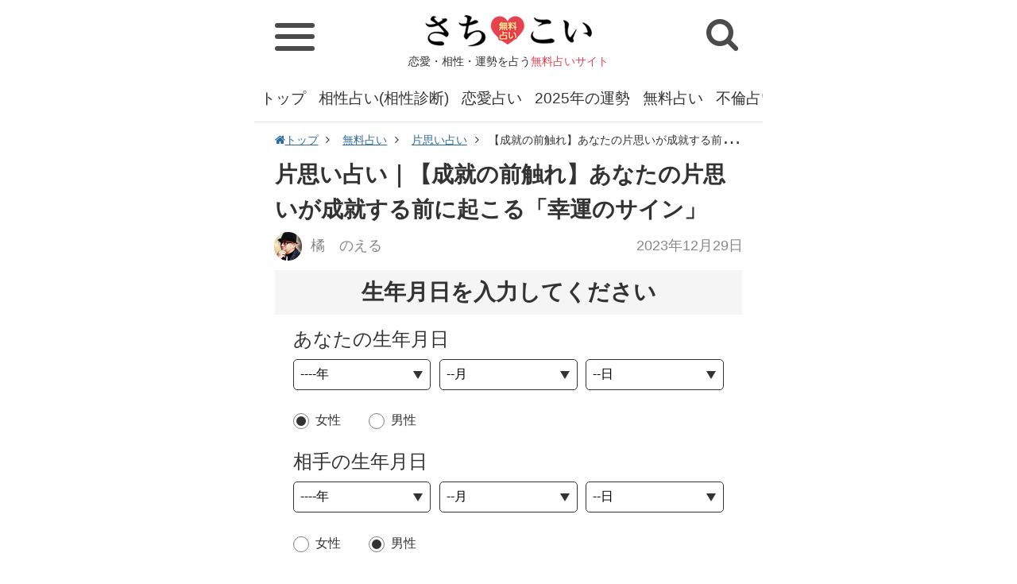

--- FILE ---
content_type: text/html; charset=UTF-8
request_url: https://www.goodfortune.jp/article/32506
body_size: 14537
content:
<!DOCTYPE html>
<html lang="ja">
<head>
<meta charset="UTF-8">
<meta http-equiv="X-UA-Compatible" content="IE=edge,chrome=1" />
<meta name="viewport" content="width=device-width" />
<link rel="shortcut icon" href="//www.goodfortune.jp/files/img/32_32.png" type="image/x-icon" />
<link rel="icon" type="image/png" href="//www.goodfortune.jp/files/img/16_16.png" sizes="16x16">
<link rel="icon" type="image/png" href="//www.goodfortune.jp/files/img/32_32.png" sizes="32x32">
<link rel="icon" type="image/png" href="//www.goodfortune.jp/files/img/64_64.png" sizes="96x96">
<link rel="stylesheet" type="text/css" href="//www.goodfortune.jp/files/css/common.css?202101191540" />
<link rel="stylesheet" type="text/css" href="//www.goodfortune.jp/files/css/style.css?202101191650" />
<link rel="stylesheet" type="text/css" href="//www.goodfortune.jp/files/css/old.css?202101191540" />
<link rel="stylesheet" type="text/css" href="//www.goodfortune.jp/files/css/font-awesome.css?ver4.5" />
<!-- canonical -->
<link rel="canonical" href="https://www.goodfortune.jp/article/32506">
<!-- amp -->
<link rel="amphtml" href="https://www.goodfortune.jp/amp/article/32506" />
<meta name="robots" content="index,follow" />
<title>片思い占い|【成就の前触れ】あなたの片思いが成就する前に起こる「幸運のサイン」｜さちこい</title>
<meta name="Description" content="片思いもそろそろ終わりにしたい！それなら、片思いが成就する前に起きる「幸福のサイン」について知っておいた方がいいでしょう。さちこいの片思い占いがあなたの恋がうまくいく前触れ、ちょっとした変化をズバリ鑑..." />
<meta name="Keywords" content="片思い占い,橘　のえる,片思い,幸運,引き寄せ" />
<!--social -->
<meta property="fb:app_id" content="165963080986864" />
<meta property="og:locale" content="ja_JP" />
<meta property="og:title" content="片思い占い|【成就の前触れ】あなたの片思いが成就する前に起こる「幸運のサイン」｜さちこい" />
<meta property="og:url" content="https://www.goodfortune.jp/article/32506" />
<meta property="og:image" content="https://www.goodfortune.jp/image/article/large/6/7/2/0/67209dbb20aebebaa584aff67fd8ffa8_1.jpg" />
<meta property="og:site_name" content="片思い占い|【成就の前触れ】あなたの片思いが成就する前に起こる「幸運のサイン」｜さちこい" />
<meta property="og:type" content="article" />
<meta property="og:description" content="片思いもそろそろ終わりにしたい！それなら、片思いが成就する前に起きる「幸福のサイン」について知っておいた方がいいでしょう。さちこいの片思い占いがあなたの恋がうまくいく前触れ、ちょっとした変化をズバリ鑑..." />
<meta property="article:author" content="https://www.facebook.com/profile.php?id=100026722663965" />
<meta property="article:publisher" content="https://www.facebook.com/profile.php?id=100026722663965" />
<!-- twitter:card-->
<meta name="twitter:card" content="summary_large_image" />
<meta name="twitter:site" content="@hae3ttIjO855inQ" />
<meta name="twitter:title" content="片思い占い|【成就の前触れ】あなたの片思いが成就する前に起こる「幸運のサイン」｜さちこい" />
<meta name="twitter:description" content="片思いもそろそろ終わりにしたい！それなら、片思いが成就する前に起きる「幸福のサイン」について知っておいた方がいいでしょう。さちこいの片思い占いがあなたの恋がうまくいく前触れ、ちょっとした変化をズバリ鑑..." />
<meta name="twitter:url" content="https://www.goodfortune.jp/article/32506" />
<meta name="twitter:image" content="https://www.goodfortune.jp/image/article/large/6/7/2/0/67209dbb20aebebaa584aff67fd8ffa8_1.jpg" />
<!--//social-->
<script type="application/ld+json">
  {
      "@context": "https://schema.org",
      "@type": "NewsArticle",
      "headline": "片思い占い|【成就の前触れ】あなたの片思いが成就する前に起こる「幸運のサイン」｜さちこい",
      "mainEntityOfPage": "https://www.goodfortune.jp",
      "url": "https://www.goodfortune.jp/article/32506",
      "thumbnailUrl":"//www.goodfortune.jp/image/article/middle/6/7/2/0/67209dbb20aebebaa584aff67fd8ffa8_1.jpg",
      "image":[
          {
              "@type": "ImageObject",
              "url": "//www.goodfortune.jp/image/article/large/6/7/2/0/67209dbb20aebebaa584aff67fd8ffa8_1.jpg"
          }
      ],
      "description":"片思いもそろそろ終わりにしたい！それなら、片思いが成就する前に起きる「幸福のサイン」について知っておいた方がいいでしょう。さちこいの片思い占いがあなたの恋がうまくいく前触れ、ちょっとした変化をズバリ鑑...",
      "author": {"@type": "Organization","name": "さちこい"},
      "publisher":{
          "@type":"Organization",
          "name":"さちこい",
          "url":"https://www.goodfortune.jp",
          "logo":{
              "@type":"ImageObject",
              "url": "https://static-n.goodfortune.jp/files/img/logo.png",
              "width": 600,
              "height": 60
          }
      },
      "keywords":["片思い占い","橘","のえる","片思い","幸運","引き寄せ"],
      "inLanguage":"ja_JP",
      "datePublished": "2023-12-29T00:00:05+09:00",
      "dateModified": "2023-12-29T00:00:05+09:00"
  }
  </script>
<!-- Global site tag (gtag.js) - Google Analytics -->
<script async src="https://www.googletagmanager.com/gtag/js?id=UA-79769848-5"></script>
<script>
window.dataLayer = window.dataLayer || [];
function gtag(){dataLayer.push(arguments);}
gtag('js', new Date());
	gtag('set', 'dimension2', '橘　のえる');
	gtag('set', 'dimension1', 'uranai_kataomoi');
	gtag('set', 'dimension4', '32506');
    gtag('set', 'dimension7', '6');
	gtag('set', 'dimension8', '1');
gtag('config', 'UA-79769848-5');
</script>
<script type="text/javascript">var _sf_startpt=(new Date()).getTime()</script>
<link rel="preconnect dns-prefetch" href="//www.google-analytics.com">
<link rel="preconnect dns-prefetch" href="//www.google.com">
<link rel="preconnect dns-prefetch" href="//www.google.co.jp">
<link rel="preconnect dns-prefetch" href="//www.googleadservices.com">
<link rel="preconnect dns-prefetch" href="//googleads.g.doubleclick.net">
<link rel="preconnect dns-prefetch" href="//www.googletagmanager.com">
<link rel="preconnect dns-prefetch" href="//fonts.googleapis.com">
<link rel="preconnect dns-prefetch" href="//www.googletagmanager.com">
<link rel="preconnect dns-prefetch" href="//j.microad.net">
<link rel="preconnect dns-prefetch" href="//securepubads.g.doubleclick.net">
<script async src="https://pagead2.googlesyndication.com/pagead/js/adsbygoogle.js?client=ca-pub-6959762897513990"
     crossorigin="anonymous"></script>
<script type="text/javascript">
var microadCompass = microadCompass || {};
microadCompass.queue = microadCompass.queue || [];
</script>
<script type="text/javascript" charset="UTF-8" src="//j.microad.net/js/compass.js" onload="new microadCompass.AdInitializer().initialize();" async></script>
<script async="async" src="https://flux-cdn.com/client/i-mobile/sachikoi.min.js"></script>					
<script type="text/javascript">
  window.pbjs = window.pbjs || {que: []};
</script>
<script async='async' src='https://securepubads.g.doubleclick.net/tag/js/gpt.js'></script>
<script type="text/javascript">
  window.googletag = window.googletag || {cmd: []};
</script>
<script type="text/javascript">
  window.fluxtag = {
    readyBids: {
      prebid: false,
      amazon: false,
      google: false
    },
    failSafeTimeout: 3e3,
    isFn: function isFn(object) {
      var _t = 'Function';
      var toString = Object.prototype.toString;
      return toString.call(object) === '[object ' + _t + ']';
    },
    launchAdServer: function() {
      if (!fluxtag.readyBids.prebid || !fluxtag.readyBids.amazon) {
        return;
      }
      fluxtag.requestAdServer();
    },
    requestAdServer: function() {
      if (!fluxtag.readyBids.google) {
        fluxtag.readyBids.google = true;
        googletag.cmd.push(function () {
          if (!!(pbjs.setTargetingForGPTAsync) && fluxtag.isFn(pbjs.setTargetingForGPTAsync)) {
            pbjs.que.push(function () {
              pbjs.setTargetingForGPTAsync();
            });
          }
          googletag.pubads().refresh();
        });
      }
    }
  };
</script>
<script type="text/javascript">
  setTimeout(function() {
    fluxtag.requestAdServer();
  }, fluxtag.failSafeTimeout);
</script>
<script type="text/javascript">
  var imobile_aps_slots = [];
  googletag.cmd.push(function() {
    var SP_300x250 = googletag.sizeMapping()
    .addSize([770, 0], [])
    .addSize([0, 0], [300, 250])
    .build();
    var SP_320x100 = googletag.sizeMapping()
    .addSize([770, 0], [])
    .addSize([0, 0], [320, 100])
    .build();
    var SP_banner = googletag.sizeMapping()
    .addSize([770, 0], [])
    .addSize([0, 0], [[320, 100], [320, 50], [320, 70]])
    .build();
    var PC_rect = googletag.sizeMapping()
    .addSize([770, 0], [[300, 250], [336, 280]])
    .addSize([0, 0], [])
    .build();
    var SP_rect = googletag.sizeMapping()
    .addSize([770, 0], [])
    .addSize([0, 0], [[300, 250], [336, 280]])
    .build();  
    imobile_aps_slots.push(googletag.defineSlot('/9176203,21829761508/1683130', [300, 250], 'div-gpt-ad-1579056484938-0').defineSizeMapping(SP_300x250).addService(googletag.pubads()));
    imobile_aps_slots.push(googletag.defineSlot('/9176203,21829761508/1683131', [[320, 100], [320, 70], [320, 50]], 'div-gpt-ad-1579056516800-0').defineSizeMapping(SP_banner).addService(googletag.pubads()));
    imobile_aps_slots.push(googletag.defineSlot('/9176203,21829761508/1683173', [300, 250], 'div-gpt-ad-1579056676422-0').defineSizeMapping(SP_300x250).addService(googletag.pubads()));
    imobile_aps_slots.push(googletag.defineSlot('/9176203,21829761508/1683177', [[300, 250], [336, 280]], 'div-gpt-ad-1579056704578-0').defineSizeMapping(PC_rect).addService(googletag.pubads()));
    imobile_aps_slots.push(googletag.defineSlot('/9176203,21829761508/1691496', [[336, 280], [300, 250]], 'div-gpt-ad-1582868822248-0').defineSizeMapping(SP_rect).addService(googletag.pubads()));    
    imobile_aps_slots.push(googletag.defineSlot('/9176203,21829761508/1693778', [[300, 250], [336, 280]], 'div-gpt-ad-1584078298469-0').defineSizeMapping(SP_rect).addService(googletag.pubads()));
    imobile_aps_slots.push(googletag.defineSlot('/9176203,21829761508/1683128', [300, 250], 'div-gpt-ad-1579056403533-0').defineSizeMapping(SP_300x250).addService(googletag.pubads()));
    imobile_aps_slots.push(googletag.defineSlot('/9176203,21829761508/1683129', [320, 100], 'div-gpt-ad-1579056439363-0').defineSizeMapping(SP_320x100).addService(googletag.pubads()));
    imobile_aps_slots.push(googletag.defineSlot('/9176203,21829761508/1683166', [300, 250], 'div-gpt-ad-1579056552950-0').defineSizeMapping(SP_300x250).addService(googletag.pubads()));
    imobile_aps_slots.push(googletag.defineSlot('/9176203,21829761508/1683178', [[300, 250], [336, 280]], 'div-gpt-ad-1579056737859-0').defineSizeMapping(PC_rect).addService(googletag.pubads()));
    imobile_aps_slots.push(googletag.defineSlot('/9176203,21829761508/1683179', [[336, 280], [300, 250]], 'div-gpt-ad-1579056777238-0').defineSizeMapping(PC_rect).addService(googletag.pubads()));
    googletag.pubads().enableSingleRequest();
    googletag.pubads().collapseEmptyDivs();
    googletag.pubads().disableInitialLoad();
    googletag.enableServices();
    if (!!(window.pbFlux) && !!(window.pbFlux.prebidBidder) && fluxtag.isFn(window.pbFlux.prebidBidder)) {
      pbjs.que.push(function () {
        window.pbFlux.prebidBidder();
      });
    } else {
      fluxtag.readyBids.prebid = true;
      fluxtag.launchAdServer();
    }
  });
</script>
<script type='text/javascript'>
  ! function (a9, a, p, s, t, A, g) {
    if (a[a9]) return;
    function q(c, r) {
      a[a9]._Q.push([c, r])
    }
    a[a9] = {
      init: function () {
        q("i", arguments)
      },
      fetchBids: function () {
        q("f", arguments)
      },
      setDisplayBids: function () {},
      targetingKeys: function () {
        return []
      },
      _Q: []
    };
    A = p.createElement(s);
    A.async = !0;
    A.src = t;
    g = p.getElementsByTagName(s)[0];
    g.parentNode.insertBefore(A, g)
  }("apstag", window, document, "script", "//c.amazon-adsystem.com/aax2/apstag.js");
  apstag.init({
    pubID: 'c06cc614-f284-4373-8e7b-e334e4dcb9d3',
    adServer: 'googletag',
    bidTimeout: 1e3,
    schain: {
      complete: 1,
      ver: '1.0',
      nodes: [{
        asi: 'i-mobile.co.jp',
        sid: '71612',
        hp: 1,
      }]
    }
  });
  googletag.cmd.push(function () {
    apstag.fetchBids({
      slots:  [{
        slotID: "div-gpt-ad-1579056484938-0",
        slotName: "/9176203/1683130",
        sizes: [[300, 250]]
      }, {
        slotID: "div-gpt-ad-1579056516800-0",
        slotName: "/9176203/1683131",
        sizes: [[320, 100], [320, 70], [320, 50]]
      }, {
        slotID: "div-gpt-ad-1579056676422-0",
        slotName: "/9176203/1683173",
        sizes: [[300, 250]]
      }, {
        slotID: "div-gpt-ad-1579056704578-0",
        slotName: "/9176203/1683177",
        sizes: [[300, 250], [336, 280]]
      }, {
        slotID: "div-gpt-ad-1582868822248-0",
        slotName: "/9176203/1691496",
        sizes: [[300, 250], [336, 280]]
      }, {
        slotID: "div-gpt-ad-1584078298469-0",
        slotName: "/9176203/1693778",
        sizes: [[300, 250], [336, 280]]
      } ,{
        slotID: "div-gpt-ad-1579056439363-0",
        slotName: "/9176203/1683129",
        sizes: [[320, 100]]
      }, {
        slotID: "div-gpt-ad-1579056552950-0",
        slotName: "/9176203/1683166",
        sizes: [[300, 250]]
      }, {
        slotID: "div-gpt-ad-1579056403533-0",
        slotName: "/9176203/1683128",
        sizes: [[300, 250]]
      }, {
        slotID: "div-gpt-ad-1579056737859-0",
        slotName: "/9176203/1683178",
        sizes: [[300, 250], [336, 280]]
      }, {
        slotID: "div-gpt-ad-1579056777238-0",
        slotName: "/9176203/1683179",
        sizes: [[300, 250], [336, 280]]
      }]
    }, function (bids) {
      googletag.cmd.push(function () {
        apstag.setDisplayBids();
        fluxtag.readyBids.amazon = true;
        fluxtag.launchAdServer();
      });
    });
  });
</script>
<PageMap>
	<DataObject type="thumbnail">
		<Attribute name="src" value="//static-n.goodfortune.jp/files/img/category/icon/yume_uranai.jpg"/>
		<Attribute name="width" value="160"/>
		<Attribute name="height" value="160"/>
	</DataObject>
</PageMap>
<meta name="thumbnail" content="//static-n.goodfortune.jp/files/img/category/icon/yume_uranai.jpg" />
</head>
<body>
<div class="container">
  <!-- HEADER -->
  <header>
    <div class="header_logo">
      <a href="/"><img src="//www.goodfortune.jp/files/img/logo.png" alt="さちこい 無料占い" width="210" height="40"></a>
			      <div class="header_title">恋愛・相性・運勢を占う<span class="f_color_pink">無料占いサイト</span></div>
			    </div>
    <div class="header_left">
			<div class="hamburger" id="js_nav_icon">
				<span></span>
				<span></span>
				<span></span>
			</div>
    </div>
    <div class="header_right">
      <div class="header_btn_sp header_btn_sp_search" id="js-search_open"><i class="fa fa-search" aria-hidden="true"></i></div>
    </div>
  </header>
  <!-- //HEADER -->
  <!-- 検索 -->
  <div class="header_search" id="js-search_panel">
    <div class="search_genre_box">
      <div class="genre_search">
        <a href="/search_genre">
          ジャンル<br>から探す
        </a>
      </div>
      <form method="GET" action="/search/" id="search" name="search">
        <dl class="search_item">
          <dt>
            <input type="text" name="kw" value="" class="search_text" placeholder="キーワードを検索"/>
          </dt>
          <dd>
            <input type="submit" id="searchsubmit" value="検索" class="search_button">
          </dd>
        </dl>
      </form>
    </div>
  </div>
  <!-- //検索 -->
  <!-- SP_NAV -->
  <div class="sp_nav_wrap">
  	<div class="sp_nav">
  		<ul class="sp_nav_list sp_nav_list_1">
        <li class="sp_nav_item sp_nav_item_head bg_pink">無料で占う</li>
        <li class="sp_nav_item sp_nav_item_sub">
          <a href="/fortune/today">今日の運勢</a>
        </li>
        <li class="sp_nav_item sp_nav_item_sub">
          <a href="/fortune/tomorrow">明日の運勢</a>
        </li>
        <li class="sp_nav_item sp_nav_item_sub">
          <a href="/fortune/today/tarot">今日の運勢<span class="f20">～タロット占い～</span></a>
        </li>
        <li class="sp_nav_item sp_nav_item_sub">
          <a href="/fortune/tomorrow/tarot">明日の運勢<span class="f20">～タロット占い～</span></a>
        </li>
        <li class="sp_nav_item sp_nav_item_sub">
          <a href="/fortune/today/omikuji">今日の運勢<span class="f20">～おみくじ占い～</span></a>
        </li>
        <li class="sp_nav_item sp_nav_item_sub">
          <a href="/fortune/tomorrow/omikuji">明日の運勢<span class="f20">～おみくじ占い～</span></a>
        </li>
        <li class="sp_nav_item sp_nav_item_sub">
          <a href="/fortune/birthday_cat">今日の運勢<span class="f20">～ねこ占い～</span></a>
        </li>
        <li class="sp_nav_item sp_nav_item_sub">
          <a href="/fortune/birthday_cat/tomorrow">明日の運勢<span class="f20">～ねこ占い～</span></a>
        </li>
        <li class="sp_nav_item sp_nav_item_sub">
          <a href="/fortune/today/shichusuimei">今日の運勢<span class="f20">～四柱推命～</span></a>
        </li>
        <li class="sp_nav_item sp_nav_item_sub">
          <a href="/fortune/tomorrow/shichusuimei">明日の運勢<span class="f20">～四柱推命～</span></a>
        </li>
        <li class="sp_nav_item sp_nav_item_sub">
          <a href="/fortune/today/blood">今日の運勢<span class="f20">～星座×血液型～</span></a>
        </li>
        <li class="sp_nav_item sp_nav_item_sub">
          <a href="/fortune/tomorrow/blood">明日の運勢<span class="f20">～星座×血液型～</span></a>
        </li>
        <li class="sp_nav_item sp_nav_item_sub">
          <a href="/fortune/week">今週の運勢</a>
        </li>
				<li class="sp_nav_item sp_nav_item_sub">
					<a href="/2025year">2025年の運勢</a>
				</li>
				<li class="sp_nav_item sp_nav_item_sub">
					<a href="/2025year_omikuji">さちこいみくじ2025</a>
				</li>
        <li class="sp_nav_item sp_nav_item_sub">
          <a href="/uranai/psychology">心理テスト</a>
        </li>
        <li class="sp_nav_item sp_nav_item_sub">
          <a href="/uranai">無料占い</a>
        </li>
        <li class="sp_nav_item sp_nav_item_sub">
          <a href="/uranai/uranai_renai">恋愛占い</a>
        </li>
        <li class="sp_nav_item sp_nav_item_sub">
          <a href="/uranai/uranai_aishou">相性占い(相性診断)</a>
        </li>
        <li class="sp_nav_item sp_nav_item_sub">
          <a href="/uranai/uranai_kataomoi">片思い占い</a>
        </li>
        <li class="sp_nav_item sp_nav_item_sub">
          <a href="/uranai/uranai_deai">出会い占い</a>
        </li>
        <li class="sp_nav_item sp_nav_item_sub">
          <a href="/uranai/uranai_kekkon">結婚占い(婚活占い)</a>
        </li>
        <li class="sp_nav_item sp_nav_item_sub">
          <a href="/uranai/uranai_jinsei">人生占い</a>
        </li>
        <li class="sp_nav_item sp_nav_item_sub">
          <a href="/uranai/uranai_nenun">今年の運勢</a>
        </li>
        <li class="sp_nav_item sp_nav_item_sub">
          <a href="/uranai/uranai_furin">不倫占い</a>
        </li>
        <li class="sp_nav_item sp_nav_item_sub">
          <a href="/uranai/uranai_fukuen">復縁占い</a>
        </li>
        <li class="sp_nav_item sp_nav_item_sub">
          <a href="/uranai/uranai_otona">大人の占い</a>
        </li>
        <li class="sp_nav_item sp_nav_item_sub">
          <a href="/uranai/uranai_tarot">タロット占い</a>
        </li>
				<li class="sp_nav_item sp_nav_item_sub">
					<a href="/tarot">ホロホロタロット</a>
				</li>
        <li class="sp_nav_item sp_nav_item_sub">
          <a href="/uranai/uranai_seimei">姓名判断</a>
        </li>
        <li class="sp_nav_item sp_nav_item_sub">
          <a href="/uranai_dream">夢占い・夢診断</a>
        </li>
				<li class="sp_nav_item sp_nav_item_sub">
          <a href="/uranai/uranai_birthday">誕生日占い</a>
        </li>
        <li class="sp_nav_item sp_nav_item_sub">
          <a href="/uranai/uranai_name">名前占い</a>
        </li>
        <li class="sp_nav_item sp_nav_item_sub">
          <a href="/uranai/uranai_work">仕事占い</a>
        </li>
        <li class="sp_nav_item sp_nav_item_sub">
          <a href="/uranai/uranai_shigotoun">仕事運</a>
        </li>
        <li class="sp_nav_item sp_nav_item_sub">
          <a href="/uranai/hoshiuranai">星占い</a>
        </li>
        <li class="sp_nav_item sp_nav_item_sub">
          <a href="/uranai/seizauranai">星座占い</a>
        </li>
        <li class="sp_nav_item sp_nav_item_sub">
          <a href="/uranai/staff_recommend">さちこい無料ピックアップ</a>
        </li>
			</ul>
      <!-- /.sp_nav_list -->
  		<ul class="sp_nav_list sp_nav_list_1">
        <li class="sp_nav_item sp_nav_item_head bg_pink">コラム・特集</li>
        <li class="sp_nav_item sp_nav_item_sub">
          <a href="/column">さちこいコラム</a>
        </li>
        <li class="sp_nav_item sp_nav_item_sub">
          <a href="/column/column_deai">出会い</a>
        </li>
        <li class="sp_nav_item sp_nav_item_sub">
          <a href="/column/column_renai">恋愛</a>
        </li>
        <li class="sp_nav_item sp_nav_item_sub">
          <a href="/column/column_date">デート</a>
        </li>
        <li class="sp_nav_item sp_nav_item_sub">
          <a href="/column/column_renai_technique">恋愛テク</a>
        </li>
        <li class="sp_nav_item sp_nav_item_sub">
          <a href="/column/column_shitsuren">失恋</a>
        </li>
        <li class="sp_nav_item sp_nav_item_sub">
          <a href="/column/column_furin">不倫</a>
        </li>
        <li class="sp_nav_item sp_nav_item_sub">
          <a href="/column/column_uranai">占いコラム</a>
        </li>
        <li class="sp_nav_item sp_nav_item_sub">
          <a href="/column/column_geinou">芸能</a>
        </li>
        <li class="sp_nav_item sp_nav_item_sub">
          <a href="/column/column_beauty">美容運／ダイエット運</a>
        </li>
			</ul>
      <!-- /.sp_nav_list -->
      <ul class="sp_nav_list sp_nav_list_2">
        <li class="sp_nav_item sp_nav_item_head bg_pink">公式アカウントをフォロー</li>
				<ul class="share_icon">
					<li class="share_icon_item"><a href="https://www.facebook.com/SachikoiGoodfortune" target="_blank" class="share_icon_link share_icon_link_fb"><i class="fa fa-facebook"></i></a></li>
					<li class="share_icon_item"><a href="https://twitter.com/sachikoi_uranai" target="_blank" class="share_icon_link share_icon_link_tw"><i class="fa fa-twitter"></i></a></li>
					<li class="share_icon_item"><a href="https://www.instagram.com/sachikoi_uranai/" target="_blank" class="share_icon_link share_icon_link_in"><i class="fa fa-instagram"></i></a></li>
				</ul>
      </ul>
      <!-- /.sp_nav_list -->
      <ul class="sp_nav_list sp_nav_list_2">
        <li class="sp_nav_item sp_nav_item_head bg_pink">人気のキーワード</li>
        <ul class="keyword_list">
					<li class="keyword"><a href="/uranai/uranai_aishou_kanari_saikyou">かなり 当たる 最強 相性占い</a></li>
					<li class="keyword"><a href="/uranai/uranai_aishou_namae_seinengappi">名前 生年月日 相性占い</a></li>
          <li class="keyword"><a href="/uranai/uranai_aishou">相性占い(相性診断)</a></li>
          <li class="keyword"><a href="/keyword/ryouomoi">両思い</a></li>
					<li class="keyword"><a href="/tarot">ホロホロタロット</a></li>
          <li class="keyword"><a href="/uranai/uranai_tarot">タロット占い</a></li>
          <li class="keyword"><a href="/uranai/psychology">心理テスト</a></li>
          <li class="keyword"><a href="/keyword/kokuhaku">告白</a></li>
          <li class="keyword"><a href="/uranai/uranai_kataomoi">片思い占い</a></li>
          <li class="keyword"><a href="/keyword/renraku">連絡</a></li>
          <li class="keyword"><a href="/keyword/sukinahito">好きな人</a></li>
          <li class="keyword"><a href="/uranai/uranai_seimei">姓名判断</a></li>
          <li class="keyword"><a href="/keyword/koibito">恋人</a></li>
          <li class="keyword"><a href="/uranai/uranai_work">仕事占い</a></li>
          <li class="keyword"><a href="/keyword/tensyoku">転職</a></li>
          <li class="keyword"><a href="/uranai/uranai_jinsei">人生占い</a></li>
          <li class="keyword"><a href="/keyword/kazoku">家族</a></li>
          <li class="keyword"><a href="/uranai/uranai_kekkon">結婚占い(婚活占い)</a></li>
          <li class="keyword"><a href="/keyword/konki">婚期</a></li>
          <li class="keyword"><a href="/uranai/uranai_deai">出会い占い</a></li>
          <li class="keyword"><a href="/keyword/type">タイプ</a></li>
          <li class="keyword"><a href="/uranai/uranai_furin">不倫占い</a></li>
          <li class="keyword"><a href="/keyword/next_love">次の恋</a></li>
          <li class="keyword"><a href="/uranai/uranai_fukuen">復縁占い</a></li>
          <li class="keyword"><a href="/uranai_dream">夢占い・夢診断</a></li>
        </ul>
        <!-- /.menu_list -->
      </ul>
      <!-- /.sp_nav_list -->
  	</div>
  </div>
  <!-- //SP_NAV -->
  <!-- GNAV -->
  <nav class="gnav">
    <ul class="gnav_list">
      <li class="gnav_item"><a href="/">トップ</a></li>
      <li class="gnav_item"><a href="/uranai/uranai_aishou">相性占い(相性診断)</a></li>
      <li class="gnav_item"><a href="/uranai/uranai_renai">恋愛占い</a></li>
      <li class="gnav_item"><a href="/2025year">2025年の運勢</a></li>
      <li class="gnav_item"><a href="/uranai">無料占い</a></li>
      <li class="gnav_item"><a href="/uranai/uranai_furin">不倫占い</a></li>
      <li class="gnav_item"><a href="/uranai/uranai_kekkon">結婚占い(婚活占い)</a></li>
      <li class="gnav_item"><a href="/uranai/uranai_fukuen">復縁占い</a></li>
      <li class="gnav_item"><a href="/uranai/uranai_seimei">姓名判断</a></li>
      <li class="gnav_item"><a href="/uranai/uranai_tarot">タロット占い</a></li>
      <li class="gnav_item"><a href="/uranai_dream">夢占い・夢診断</a></li>
      <li class="gnav_item"><a href="/uranai/psychology">心理テスト</a></li>
      <li class="gnav_item"><a href="/fortune/today">今日の運勢</a></li>
      <li class="gnav_item"><a href="/fortune/tomorrow">明日の運勢</a></li>
      <li class="gnav_item"><a href="/uranai/uranai_nenun">今年の運勢</a></li>
      <li class="gnav_item"><a href="/column">さちこいコラム</a></li>
      <li class="gnav_item"><a href="/2025year_omikuji">さちこいみくじ2025</a></li>
    </ul>
  </nav>
  <!-- //GNAV -->
  <!-- MAIN -->
<div class="main">
<div class="pankuzu">
  <ul>
      <li>
          <a href="/"><i class="fa fa-home" aria-hidden="true"></i>トップ</a>
      </li>
      <li>
          <a href="/uranai/">無料占い</a>
      </li>
  <li>
    <a href="/uranai/uranai_kataomoi">片思い占い</a>
  </li>
  <li>【成就の前触れ】あなたの片思いが成就する前に起こる「幸運のサイン」</li>
</ul>
</div>
<div class="block block_article">
  <h1 class="article_title">
    片思い占い｜【成就の前触れ】あなたの片思いが成就する前に起こる「幸運のサイン」  </h1>
  <div class="article_head">
    <div class="article_info">
      <p class="article_author">
        <a href="/writer/tnoel">
          <img src="//www.goodfortune.jp/files/img/writer/icon/tnoel.jpg" alt="橘　のえる" width="130" height="130">
          橘　のえる        </a>
      </p>
    </div>
		<p class="article_date">
					<time datetime="2023-12-29T00:00:05+09:00">2023年12月29日</time>
				</p>
  </div>
<div class="entry_body">
<div class="entry_heading">生年月日を入力してください</div>
<form id="submit_form" action="/sachikoi_api/32506?1769068631" method="post">
      <div class="entry_list">
<div class="entry_item">
  <div class="entry_body">
      <div class="entry_title">あなたの生年月日</div>
      <div class="entry_row entry_row-birth">
          <div class="entry_column">
              <div class="entry_select_wrap">
                  <select class="entry_select" onchange="setDay(this.form.yy1,this.form.mm1,this.form.dd1);" id="yy1" name="yy1">
                      <option value="1921">1921年</option>
                      <option value="1922">1922年</option>
                      <option value="1923">1923年</option>
                      <option value="1924">1924年</option>
                      <option value="1925">1925年</option>
                      <option value="1926">1926年</option>
                      <option value="1927">1927年</option>
                      <option value="1928">1928年</option>
                      <option value="1929">1929年</option>
                      <option value="1930">1930年</option>
                      <option value="1931">1931年</option>
                      <option value="1932">1932年</option>
                      <option value="1933">1933年</option>
                      <option value="1934">1934年</option>
                      <option value="1935">1935年</option>
                      <option value="1936">1936年</option>
                      <option value="1937">1937年</option>
                      <option value="1938">1938年</option>
                      <option value="1939">1939年</option>
                      <option value="1940">1940年</option>
                      <option value="1941">1941年</option>
                      <option value="1942">1942年</option>
                      <option value="1943">1943年</option>
                      <option value="1944">1944年</option>
                      <option value="1945">1945年</option>
                      <option value="1946">1946年</option>
                      <option value="1947">1947年</option>
                      <option value="1948">1948年</option>
                      <option value="1949">1949年</option>
                      <option value="1950">1950年</option>
                      <option value="1951">1951年</option>
                      <option value="1952">1952年</option>
                      <option value="1953">1953年</option>
                      <option value="1954">1954年</option>
                      <option value="1955">1955年</option>
                      <option value="1956">1956年</option>
                      <option value="1957">1957年</option>
                      <option value="1958">1958年</option>
                      <option value="1959">1959年</option>
                      <option value="1960">1960年</option>
                      <option value="1961">1961年</option>
                      <option value="1962">1962年</option>
                      <option value="1963">1963年</option>
                      <option value="1964">1964年</option>
                      <option value="1965">1965年</option>
                      <option value="1966">1966年</option>
                      <option value="1967">1967年</option>
                      <option value="1968">1968年</option>
                      <option value="1969">1969年</option>
                      <option value="1970">1970年</option>
                      <option value="" selected="selected">----年</option>
                      <option value="1971">1971年</option>
                      <option value="1972">1972年</option>
                      <option value="1973">1973年</option>
                      <option value="1974">1974年</option>
                      <option value="1975">1975年</option>
                      <option value="1976">1976年</option>
                      <option value="1977">1977年</option>
                      <option value="1978">1978年</option>
                      <option value="1979">1979年</option>
                      <option value="1980">1980年</option>
                      <option value="1981">1981年</option>
                      <option value="1982">1982年</option>
                      <option value="1983">1983年</option>
                      <option value="1984">1984年</option>
                      <option value="1985">1985年</option>
                      <option value="1986">1986年</option>
                      <option value="1987">1987年</option>
                      <option value="1988">1988年</option>
                      <option value="1989">1989年</option>
                      <option value="1990">1990年</option>
                      <option value="1991">1991年</option>
                      <option value="1992">1992年</option>
                      <option value="1993">1993年</option>
                      <option value="1994">1994年</option>
                      <option value="1995">1995年</option>
                      <option value="1996">1996年</option>
                      <option value="1997">1997年</option>
                      <option value="1998">1998年</option>
                      <option value="1999">1999年</option>
                      <option value="2000">2000年</option>
                      <option value="2001">2001年</option>
                      <option value="2002">2002年</option>
                      <option value="2003">2003年</option>
                      <option value="2004">2004年</option>
                      <option value="2005">2005年</option>
                      <option value="2006">2006年</option>
                      <option value="2007">2007年</option>
                      <option value="2008">2008年</option>
                      <option value="2009">2009年</option>
                      <option value="2010">2010年</option>
                      <option value="2011">2011年</option>
                      <option value="2012">2012年</option>
                      <option value="2013">2013年</option>
                      <option value="2014">2014年</option>
                      <option value="2015">2015年</option>
                      <option value="2016">2016年</option>
                      <option value="2017">2017年</option>
                      <option value="2018">2018年</option>
                      <option value="2019">2019年</option>
                      <option value="2020">2020年</option>
                      <option value="2021">2021年</option>
                      <option value="2022">2022年</option>
                      <option value="2023">2023年</option>
                      <option value="2024">2024年</option>
                      <option value="2025">2025年</option>
                      <option value="2026">2026年</option>
                  </select>
              </div>
          </div>
          <div class="entry_column">
              <div class="entry_select_wrap">
                  <select class="entry_select" onchange="setDay(this.form.yy1,this.form.mm1,this.form.dd1);" id="mm1" name="mm1">
                      <option value="-1">--月</option>
                      <option value="1">1月</option>
                      <option value="2">2月</option>
                      <option value="3">3月</option>
                      <option value="4">4月</option>
                      <option value="5">5月</option>
                      <option value="6">6月</option>
                      <option value="7">7月</option>
                      <option value="8">8月</option>
                      <option value="9">9月</option>
                      <option value="10">10月</option>
                      <option value="11">11月</option>
                      <option value="12">12月</option>
                  </select>
              </div>
          </div>
          <div class="entry_column">
              <div class="entry_select_wrap">
                  <select class="entry_select" id="dd1" name="dd1">
                      <option value="-1">--日</option>
                      <option value="1">1日</option>
                      <option value="2">2日</option>
                      <option value="3">3日</option>
                      <option value="4">4日</option>
                      <option value="5">5日</option>
                      <option value="6">6日</option>
                      <option value="7">7日</option>
                      <option value="8">8日</option>
                      <option value="9">9日</option>
                      <option value="10">10日</option>
                      <option value="11">11日</option>
                      <option value="12">12日</option>
                      <option value="13">13日</option>
                      <option value="14">14日</option>
                      <option value="15">15日</option>
                      <option value="16">16日</option>
                      <option value="17">17日</option>
                      <option value="18">18日</option>
                      <option value="19">19日</option>
                      <option value="20">20日</option>
                      <option value="21">21日</option>
                      <option value="22">22日</option>
                      <option value="23">23日</option>
                      <option value="24">24日</option>
                      <option value="25">25日</option>
                      <option value="26">26日</option>
                      <option value="27">27日</option>
                      <option value="28">28日</option>
                      <option value="29">29日</option>
                      <option value="30">30日</option>
                      <option value="31">31日</option>
                  </select>
              </div>
          </div>
      </div>
      <div class="entry_row entry_row-sex">
          <input type="radio" name="sex1" class="entry_radio" id="radio01-01" value="1" checked="">
          <label for="radio01-01">女性</label>
          <input type="radio" name="sex1" class="entry_radio" id="radio01-02" value="2">
          <label for="radio01-02">男性</label>
      </div>
  </div>
</div>
  <div class="entry_item">
    <div class="entry_body">
        <div class="entry_title">相手の生年月日</div>
        <div class="entry_row entry_row-birth">
            <div class="entry_column">
                <div class="entry_select_wrap">
                    <select class="entry_select" onchange="setDay(this.form.yy2,this.form.mm2,this.form.dd2);" id="yy2" name="yy2">
                          <option value="1921">1921年</option>
                            <option value="1922">1922年</option>
                            <option value="1923">1923年</option>
                            <option value="1924">1924年</option>
                            <option value="1925">1925年</option>
                            <option value="1926">1926年</option>
                            <option value="1927">1927年</option>
                            <option value="1928">1928年</option>
                            <option value="1929">1929年</option>
                            <option value="1930">1930年</option>
                            <option value="1931">1931年</option>
                            <option value="1932">1932年</option>
                            <option value="1933">1933年</option>
                            <option value="1934">1934年</option>
                            <option value="1935">1935年</option>
                            <option value="1936">1936年</option>
                            <option value="1937">1937年</option>
                            <option value="1938">1938年</option>
                            <option value="1939">1939年</option>
                            <option value="1940">1940年</option>
                            <option value="1941">1941年</option>
                            <option value="1942">1942年</option>
                            <option value="1943">1943年</option>
                            <option value="1944">1944年</option>
                            <option value="1945">1945年</option>
                            <option value="1946">1946年</option>
                            <option value="1947">1947年</option>
                            <option value="1948">1948年</option>
                            <option value="1949">1949年</option>
                            <option value="1950">1950年</option>
                            <option value="1951">1951年</option>
                            <option value="1952">1952年</option>
                            <option value="1953">1953年</option>
                            <option value="1954">1954年</option>
                            <option value="1955">1955年</option>
                            <option value="1956">1956年</option>
                            <option value="1957">1957年</option>
                            <option value="1958">1958年</option>
                            <option value="1959">1959年</option>
                            <option value="1960">1960年</option>
                            <option value="1961">1961年</option>
                            <option value="1962">1962年</option>
                            <option value="1963">1963年</option>
                            <option value="1964">1964年</option>
                            <option value="1965">1965年</option>
                            <option value="1966">1966年</option>
                            <option value="1967">1967年</option>
                            <option value="1968">1968年</option>
                            <option value="1969">1969年</option>
                            <option value="1970">1970年</option>
                          <option value="" selected="selected">----年</option>
                            <option value="1971">1971年</option>
                            <option value="1972">1972年</option>
                            <option value="1973">1973年</option>
                            <option value="1974">1974年</option>
                            <option value="1975">1975年</option>
                            <option value="1976">1976年</option>
                            <option value="1977">1977年</option>
                            <option value="1978">1978年</option>
                            <option value="1979">1979年</option>
                            <option value="1980">1980年</option>
                            <option value="1981">1981年</option>
                            <option value="1982">1982年</option>
                            <option value="1983">1983年</option>
                            <option value="1984">1984年</option>
                            <option value="1985">1985年</option>
                            <option value="1986">1986年</option>
                            <option value="1987">1987年</option>
                            <option value="1988">1988年</option>
                            <option value="1989">1989年</option>
                            <option value="1990">1990年</option>
                            <option value="1991">1991年</option>
                            <option value="1992">1992年</option>
                            <option value="1993">1993年</option>
                            <option value="1994">1994年</option>
                            <option value="1995">1995年</option>
                            <option value="1996">1996年</option>
                            <option value="1997">1997年</option>
                            <option value="1998">1998年</option>
                            <option value="1999">1999年</option>
                            <option value="2000">2000年</option>
                            <option value="2001">2001年</option>
                            <option value="2002">2002年</option>
                            <option value="2003">2003年</option>
                            <option value="2004">2004年</option>
                            <option value="2005">2005年</option>
                            <option value="2006">2006年</option>
                            <option value="2007">2007年</option>
                            <option value="2008">2008年</option>
                            <option value="2009">2009年</option>
                            <option value="2010">2010年</option>
                            <option value="2011">2011年</option>
                            <option value="2012">2012年</option>
                            <option value="2013">2013年</option>
                            <option value="2014">2014年</option>
                            <option value="2015">2015年</option>
                            <option value="2016">2016年</option>
                            <option value="2017">2017年</option>
                            <option value="2018">2018年</option>
                            <option value="2019">2019年</option>
                            <option value="2020">2020年</option>
                            <option value="2021">2021年</option>
                            <option value="2022">2022年</option>
                            <option value="2023">2023年</option>
                            <option value="2024">2024年</option>
                            <option value="2025">2025年</option>
                            <option value="2026">2026年</option>
                    </select>
                </div>
            </div>
            <div class="entry_column">
                <div class="entry_select_wrap">
                    <select class="entry_select" onchange="setDay(this.form.yy2,this.form.mm2,this.form.dd2);" id="mm2" name="mm2">
                        <option value="-1">--月</option>
                          <option value="1">1月</option>
                          <option value="2">2月</option>
                          <option value="3">3月</option>
                          <option value="4">4月</option>
                          <option value="5">5月</option>
                          <option value="6">6月</option>
                          <option value="7">7月</option>
                          <option value="8">8月</option>
                          <option value="9">9月</option>
                          <option value="10">10月</option>
                          <option value="11">11月</option>
                          <option value="12">12月</option>
                    </select>
                </div>
            </div>
            <div class="entry_column">
                <div class="entry_select_wrap">
                    <select class="entry_select" id="dd2" name="dd2">
                        <option value="-1">--日</option>
                          <option value="1">1日</option>
                          <option value="2">2日</option>
                          <option value="3">3日</option>
                          <option value="4">4日</option>
                          <option value="5">5日</option>
                          <option value="6">6日</option>
                          <option value="7">7日</option>
                          <option value="8">8日</option>
                          <option value="9">9日</option>
                          <option value="10">10日</option>
                          <option value="11">11日</option>
                          <option value="12">12日</option>
                          <option value="13">13日</option>
                          <option value="14">14日</option>
                          <option value="15">15日</option>
                          <option value="16">16日</option>
                          <option value="17">17日</option>
                          <option value="18">18日</option>
                          <option value="19">19日</option>
                          <option value="20">20日</option>
                          <option value="21">21日</option>
                          <option value="22">22日</option>
                          <option value="23">23日</option>
                          <option value="24">24日</option>
                          <option value="25">25日</option>
                          <option value="26">26日</option>
                          <option value="27">27日</option>
                          <option value="28">28日</option>
                          <option value="29">29日</option>
                          <option value="30">30日</option>
                          <option value="31">31日</option>
                    </select>
                </div>
            </div>
        </div>
        <div class="entry_row entry_row-sex">
            <input type="radio" name="sex2" class="entry_radio" id="radio02-01" value="1">
            <label for="radio02-01">女性</label>
            <input type="radio" name="sex2" class="entry_radio" id="radio02-02" vakye="2" checked="">
            <label for="radio02-02">男性</label>
        </div>
    </div>
  </div>
            <div class="entry_save">
              <label><input type="checkbox" style="margin-right: 3px; vertical-align:middle;" name="default_check" value="1" id="default_check">入力情報を記録する</label>
          </div>
          <div class="entry_btn_wrap">
              <button type="button" class="entry_btn" onclick="form_submit();">無料で占う</button>
          </div>
          <div class="entry_policy">※占いの入力情報は弊社<a href="/privacy">プライバシーポリシー</a>に従い、目的外の利用は致しません。</div>
      </div>
  </form>
<div class="article_lead mb_4">
  <p><strong>片思いもそろそろ終わりにしたい！</strong></p>
  <p> </p>
  <p><strong>それなら、片思いが成就する前に起きる「幸福のサイン」について知っておいた方がいいでしょう。</strong></p>
  <p> </p>
  <p><strong>さちこいの片思い占いがあなたの恋がうまくいく前触れ、ちょっとした変化をズバリ鑑定します。</strong></p>
  <p> </p>
  <p><strong>せっかくのチャンス、見逃してしまっては意味がありません。時期、状況をしっかり把握してこの恋つかみに行きましょう！</strong></p><br>
<p class="menu_cat mt_2">
      <a href="/uranai/uranai_kataomoi">片思い占い</a>,&nbsp;      <a href="/keyword/hikiyose">引き寄せ</a>,&nbsp;      <a href="/keyword/kataomoi">片思い</a>,&nbsp;      <a href="/keyword/kouun">幸運</a>,&nbsp;      <a href="/writer/tnoel">橘　のえる</a>  
</p>
</div>
<!-- /.article_lead -->
<div class="link_button_wrap">
  <div class="link_button link_button_04">
    <a href="/uranai/uranai_kataomoi">片思い占い一覧へ戻る</a>
  </div>
</div>
</div>
<div class="AD_BLOCK">
<script async src="https://pagead2.googlesyndication.com/pagead/js/adsbygoogle.js?client=ca-pub-6959762897513990"
     crossorigin="anonymous"></script>
<!-- renew_entry_01 入力画面01 -->
<ins class="adsbygoogle"
     style="display:block"
     data-ad-client="ca-pub-6959762897513990"
     data-ad-slot="7416927222"
     data-ad-format="auto"
     data-full-width-responsive="true"></ins>
<script>
     (adsbygoogle = window.adsbygoogle || []).push({});
</script>
</div>
</div>
<!-- /.entry_body -->
</div>
<!-- /.block -->
<div class="AD_BLOCK">
<script async src="https://pagead2.googlesyndication.com/pagead/js/adsbygoogle.js?client=ca-pub-6959762897513990"
     crossorigin="anonymous"></script>
<!-- renew_entry_03　入力画面03 -->
<ins class="adsbygoogle"
     style="display:block"
     data-ad-client="ca-pub-6959762897513990"
     data-ad-slot="4028168949"
     data-ad-format="auto"
     data-full-width-responsive="true"></ins>
<script>
     (adsbygoogle = window.adsbygoogle || []).push({});
</script>
</div>
<!--
-->
<div class="block">
  <div class="tab_menu js-tab">
      <ul class="tab">
          <li class="tab_btn active"><span>新着片思い占い</span></li>
          <li class="tab_btn "><span>人気片思い占い</span></li>
      </ul>
      <div class="wrapper tab_panel_wrap">
            <div class="tab_panel tab_panel_show">
                <ul class="menu_list">
<li class="menu_item">
      <div class="menu_thm">
      <a href="/article/36266">
                <p class="thm_cat thm_cat_uranai_kataomoi">片思い占い</p>
                <div class="thm_img">
                    <img src="//www.goodfortune.jp/image/article/middle/9/2/a/9/92a9c095e388ec09ac38349df83900f3_1.jpg" alt="片思い占い│もうこの片思いに望みはない？◇あの人にとってあなたはこのような存在です">
                  </div>
      </a>
    </div>
    <div class="menu_contents">
          <p class="menu_date">
                  <time datetime="2025-01-02T00:00:05+09:00">
            2025年1月2日
          </time>
              </p>
          <p class="menu_title">
        <a href="/article/36266">
          片思い占い│もうこの片思いに望みはない？◇あの人にとってあなたはこのような存在です
        </a>
      </p>
      <p class="menu_cat">
              <a href="/uranai/uranai_kataomoi">片思い占い</a>,&nbsp;              <a href="/keyword/kanousei">可能性</a>,&nbsp;              <a href="/keyword/karenitottewatashinosonzai_uranai">彼にとって私の存在 占い</a>,&nbsp;              <a href="/keyword/kataomoi">片思い</a>,&nbsp;              <a href="/writer/aron">アロン</a>      
      </p>
    </div>
  </li>
<li class="menu_item">
      <div class="menu_thm">
      <a href="/article/35927">
                <p class="thm_cat thm_cat_uranai_kataomoi">片思い占い</p>
                <div class="thm_img">
                    <img src="//www.goodfortune.jp/image/article/middle/c/9/7/0/c970bd888c0b98176de38eb213df5ed4_1.jpg" alt="片思い占い│見込みのない片思い◇このまま想い続けて、あの人の気持ちは変化する？">
                  </div>
      </a>
    </div>
    <div class="menu_contents">
          <p class="menu_date">
                  <time datetime="2024-12-30T00:00:05+09:00">
            2024年12月30日
          </time>
              </p>
          <p class="menu_title">
        <a href="/article/35927">
          片思い占い│見込みのない片思い◇このまま想い続けて、あの人の気持ちは変化する？
        </a>
      </p>
      <p class="menu_cat">
              <a href="/uranai/uranai_kataomoi">片思い占い</a>,&nbsp;              <a href="/keyword/kanousei">可能性</a>,&nbsp;              <a href="/keyword/kataomoi">片思い</a>,&nbsp;              <a href="/keyword/umakuiku">うまくいく</a>,&nbsp;              <a href="/writer/tomoko">智子</a>      
      </p>
    </div>
  </li>
<li class="menu_item">
      <div class="menu_thm">
      <a href="/article/35907">
                <p class="thm_cat thm_cat_uranai_kataomoi">片思い占い</p>
                <div class="thm_img">
                    <img src="//www.goodfortune.jp/image/article/middle/e/8/9/2/e8929ff9115ae473e6258b38c40bb296_1.jpg" alt="片思い占い│彼の心を霊術で見通す！◆今の彼にとって、あなたはどのような存在？">
                  </div>
      </a>
    </div>
    <div class="menu_contents">
          <p class="menu_date">
                  <time datetime="2024-12-26T00:00:05+09:00">
            2024年12月26日
          </time>
              </p>
          <p class="menu_title">
        <a href="/article/35907">
          片思い占い│彼の心を霊術で見通す！◆今の彼にとって、あなたはどのような存在？
        </a>
      </p>
      <p class="menu_cat">
              <a href="/uranai/uranai_kataomoi">片思い占い</a>,&nbsp;              <a href="/keyword/karenitottewatashinosonzai_uranai">彼にとって私の存在 占い</a>,&nbsp;              <a href="/keyword/kataomoi">片思い</a>,&nbsp;              <a href="/keyword/kimochi">気持ち</a>,&nbsp;              <a href="/writer/reirin">れいりん</a>      
      </p>
    </div>
  </li>
<li class="menu_item">
      <div class="menu_thm">
      <a href="/article/35887">
                <p class="thm_cat thm_cat_uranai_kataomoi">片思い占い</p>
                <div class="thm_img">
                    <img src="//www.goodfortune.jp/image/article/middle/0/0/5/1/00516e1fe1d72dc5eedf9458cd2e1bf6_1.jpg" alt="片思い占い│まだ片思い。でも「まさか!?」◆あの人はあなたの気持ちに気づいている？">
                  </div>
      </a>
    </div>
    <div class="menu_contents">
          <p class="menu_date">
                  <time datetime="2024-12-22T00:00:05+09:00">
            2024年12月22日
          </time>
              </p>
          <p class="menu_title">
        <a href="/article/35887">
          片思い占い│まだ片思い。でも「まさか!?」◆あの人はあなたの気持ちに気づいている？
        </a>
      </p>
      <p class="menu_cat">
              <a href="/uranai/uranai_kataomoi">片思い占い</a>,&nbsp;              <a href="/keyword/anohitonokimochi">あの人の気持ち</a>,&nbsp;              <a href="/keyword/kataomoi">片思い</a>,&nbsp;              <a href="/keyword/sukinahito">好きな人</a>,&nbsp;              <a href="/writer/narusawa">成澤滉虹</a>      
      </p>
    </div>
  </li>
<li class="menu_item">
      <div class="menu_thm">
      <a href="/article/35877">
                <p class="thm_cat thm_cat_uranai_kataomoi">片思い占い</p>
                <div class="thm_img">
                    <img src="//www.goodfortune.jp/image/article/middle/8/2/0/9/8209878a766a6e5ed5b032cb8e18adfe_1.jpg" alt="片思い占い│まだまだ友達止まり？　今のあの人にとってあなたはこのような存在です">
                  </div>
      </a>
    </div>
    <div class="menu_contents">
          <p class="menu_date">
                  <time datetime="2024-12-20T00:00:05+09:00">
            2024年12月20日
          </time>
              </p>
          <p class="menu_title">
        <a href="/article/35877">
          片思い占い│まだまだ友達止まり？　今のあの人にとってあなたはこのような存在です
        </a>
      </p>
      <p class="menu_cat">
              <a href="/uranai/uranai_kataomoi">片思い占い</a>,&nbsp;              <a href="/keyword/karenitottewatashinosonzai_uranai">彼にとって私の存在 占い</a>,&nbsp;              <a href="/keyword/kataomoi">片思い</a>,&nbsp;              <a href="/keyword/tomodachi">友達</a>,&nbsp;              <a href="/writer/koyanagi">小柳猛</a>      
      </p>
    </div>
  </li>
<!-- recommend_infeed01 -->
<li class="menu_item"><div class="AD_INFEED">
    <script async src="https://pagead2.googlesyndication.com/pagead/js/adsbygoogle.js?client=ca-pub-6959762897513990"
     crossorigin="anonymous"></script>
<ins class="adsbygoogle"
     style="display:block"
     data-ad-format="fluid"
     data-ad-layout-key="-fp+4n+r-bh+j8"
     data-ad-client="ca-pub-6959762897513990"
     data-ad-slot="2052726389"></ins>
<script>
     (adsbygoogle = window.adsbygoogle || []).push({});
</script>
</div></li>
                </ul>
                <!-- /.menu_list -->
            </div>
          <div class="tab_panel tab_panel">
              <ul class="menu_list">
<li class="menu_item">
      <div class="menu_thm">
      <a href="/article/32094">
                <p class="thm_cat thm_cat_uranai_kataomoi">片思い占い</p>
                <div class="thm_img">
                    <img src="//www.goodfortune.jp/image/article/middle/3/0/9/1/3091c76e0b457bf8d1f0c3b06c818690_1.jpg" alt="片思い占い│友愛？ 恋愛？ あの人はあなたに向けてどのような感情を抱いている？">
                  </div>
      </a>
    </div>
    <div class="menu_contents">
          <p class="menu_title">
        <a href="/article/32094">
          片思い占い│友愛？ 恋愛？ あの人はあなたに向けてどのような感情を抱いている？
        </a>
      </p>
      <p class="menu_cat">
              <a href="/uranai/uranai_kataomoi">片思い占い</a>,&nbsp;              <a href="/keyword/anohitonokimochi">あの人の気持ち</a>,&nbsp;              <a href="/keyword/kataomoi">片思い</a>,&nbsp;              <a href="/keyword/koibito">恋人</a>,&nbsp;              <a href="/writer/kiko">kiko</a>      
      </p>
    </div>
  </li>
<li class="menu_item">
      <div class="menu_thm">
      <a href="/article/32054">
                <p class="thm_cat thm_cat_uranai_kataomoi">片思い占い</p>
                <div class="thm_img">
                    <img src="//www.goodfortune.jp/image/article/middle/1/c/b/f/1cbfa23d2cbab130c98bd97edfa95f07_1.jpg" alt="片思い占い│『やっぱりただの友達どまり？』今、あの人が思うあなたのポジション">
                  </div>
      </a>
    </div>
    <div class="menu_contents">
          <p class="menu_title">
        <a href="/article/32054">
          片思い占い│『やっぱりただの友達どまり？』今、あの人が思うあなたのポジション
        </a>
      </p>
      <p class="menu_cat">
              <a href="/uranai/uranai_kataomoi">片思い占い</a>,&nbsp;              <a href="/keyword/kataomoi">片思い</a>,&nbsp;              <a href="/keyword/koibito">恋人</a>,&nbsp;              <a href="/keyword/tomodachi">友達</a>,&nbsp;              <a href="/writer/kairi">七海カイリ</a>      
      </p>
    </div>
  </li>
<li class="menu_item">
      <div class="menu_thm">
      <a href="/article/16363">
                <p class="thm_cat thm_cat_uranai_kataomoi">片思い占い</p>
                <div class="thm_img">
                    <img src="//www.goodfortune.jp/image/article/middle/8/6/4/8/8648a7b59b2dc97a05b3477b434c0459_1.jpg" alt="片思い占い│片思い中のあの人の本音が知りたい!!≪片思い占いが見抜く好きの見分け方≫">
                  </div>
      </a>
    </div>
    <div class="menu_contents">
          <p class="menu_title">
        <a href="/article/16363">
          片思い占い│片思い中のあの人の本音が知りたい!!≪片思い占いが見抜く好きの見分け方≫
        </a>
      </p>
      <p class="menu_cat">
              <a href="/uranai/uranai_kataomoi">片思い占い</a>,&nbsp;              <a href="/keyword/anohitonokimochi">あの人の気持ち</a>,&nbsp;              <a href="/keyword/kataomoi">片思い</a>,&nbsp;              <a href="/keyword/kataomoi_uranai_muryou_aitenokimochi">片思い 占い 無料 相手の気持ち</a>,&nbsp;              <a href="/keyword/kigaaru">気がある</a>,&nbsp;              <a href="/writer/chigumi">湯浅ちぐみ</a>      
      </p>
    </div>
  </li>
<li class="menu_item">
      <div class="menu_thm">
      <a href="/article/32351">
                <p class="thm_cat thm_cat_uranai_kataomoi">片思い占い</p>
                <div class="thm_img">
                    <img src="//www.goodfortune.jp/image/article/middle/4/9/2/b/492ba56015c0a3ae68c90dedc34b92c3_1.jpg" alt="片思い占い│「気があるようで、そっけない？」2人の関係が曖昧になっている原因">
                  </div>
      </a>
    </div>
    <div class="menu_contents">
          <p class="menu_title">
        <a href="/article/32351">
          片思い占い│「気があるようで、そっけない？」2人の関係が曖昧になっている原因
        </a>
      </p>
      <p class="menu_cat">
              <a href="/uranai/uranai_kataomoi">片思い占い</a>,&nbsp;              <a href="/keyword/kankei">関係</a>,&nbsp;              <a href="/keyword/kataomoi">片思い</a>,&nbsp;              <a href="/keyword/kyori">距離</a>,&nbsp;              <a href="/writer/okac">岡田綱一</a>      
      </p>
    </div>
  </li>
<li class="menu_item">
      <div class="menu_thm">
      <a href="/article/14155">
                <p class="thm_cat thm_cat_uranai_kataomoi">片思い占い</p>
                <div class="thm_img">
                    <img src="//www.goodfortune.jp/image/article/middle/5/6/7/f/567fbe28e0d27803c4172504ed108bdd_1.jpg" alt="片思い占い│白黒つけます!! この片思い、いつかは叶う？諦めるべき？【当たる無料占い】">
                  </div>
      </a>
    </div>
    <div class="menu_contents">
          <p class="menu_title">
        <a href="/article/14155">
          片思い占い│白黒つけます!! この片思い、いつかは叶う？諦めるべき？【当たる無料占い】
        </a>
      </p>
      <p class="menu_cat">
              <a href="/uranai/uranai_kataomoi">片思い占い</a>,&nbsp;              <a href="/keyword/kanau">叶う</a>,&nbsp;              <a href="/keyword/kataomoi">片思い</a>,&nbsp;              <a href="/keyword/ketsumatsu">結末</a>,&nbsp;              <a href="/writer/fujita">藤田和久</a>      
      </p>
    </div>
  </li>
              </ul>
          </div>
      <!-- /.tab_panel -->
      </div>
      <!-- /.wrapper -->
  </div>
  <!-- /.tab_menu -->
</div>
<ul class="link_button_wrap">
<li class="link_button link_button_03">
<a href="/uranai/uranai_kataomoi">片思い占いTOPへ戻る</a>
</li>
</ul>
<div class="block">
	<div class="heading heading_type_03">
		<h2>監修者紹介</h2>
	</div>
	<div class="wrapper">
        <div class="author_part">
          <div class="author_part_inr">
            <div class="author_part_thm"><a href="/writer/tnoel"><img src="//www.goodfortune.jp/files/img/writer/icon/tnoel.jpg" alt="橘　のえる" width="130" height="130"></a></div>
            <div class="author_part_detail">
              <p class="author_part_name">author：<a href="/writer/tnoel">橘　のえる</a></p>
              <div class="author_part_text">
                 橘のえる（たちばなのえる）  
あらゆる占術に手を染め、そこから真実の精髄を抜き出す総合占術研究家として多方面で活躍中。作家...
								<div class="more"><a href="/writer/tnoel">詳しいプロフィールはこちら&nbsp;<i class="fa fa-angle-right" aria-hidden="true"></i></a></div>
              </div>
            </div>
            <!-- /.author_part_detail -->
          </div>
          <!-- /.author_part_inr -->
        </div>
        <!-- /.author_part -->
	</div>
</div>
<div class="block">
	<div class="heading heading_type_03">
		<h2>橘　のえる監修の占い・コラム</h2>
	</div>
	<div class="wrapper">
                <ul class="menu_list menu_uranai">
<li class="menu_item">
      <div class="menu_thm">
          <a href="/article/35922">
            <div class="thm_img">
                    <img src="//www.goodfortune.jp/image/article/middle/5/2/1/3/521365f1e9c451817179fc13bcdf8a33_1.jpg" alt="出会い占い│○カ月で運命変わる!? 出会いナシのあなたに今、訪れている恋愛運勢">
                  </div>
      </a>
    </div>
    <div class="menu_contents">
      <ul class="menu_genre">
                        <li class="menu_genre_item main"><a href="/uranai/uranai_deai">出会い占い</a></li>
      </ul>
      <p class="menu_title">
              <a href="/article/35922">
                出会い占い│○カ月で運命変わる!? 出会いナシのあなたに今、訪れている恋愛運勢
        </a>
      </p>
          <p class="menu_date">
                  <time datetime="2024-12-29T00:00:05+09:00" class="published">
            2024年12月29日
          </time>
              </p>
          <p class="menu_cat" style="display: none;">
                        <a href="/uranai/uranai_deai">出会い占い</a>,&nbsp;                                <a href="/keyword/deai">出会い</a>,&nbsp;                                <a href="/keyword/renai">恋愛</a>,&nbsp;                                <a href="/keyword/unsei">運勢</a>,&nbsp;                                <a href="/writer/tnoel">橘　のえる</a>              
      </p>
    </div>
  </li>
<li class="menu_item">
      <div class="menu_thm">
          <a href="/article/35718">
            <div class="thm_img">
                    <img src="//www.goodfortune.jp/image/article/middle/f/a/5/8/fa5849464e9158690e03fa0bdcb45a91_1.jpg" alt="恋愛占い│『何を考えているのか、わからない……』あの人があなたに言えずにいる本心">
                  </div>
      </a>
    </div>
    <div class="menu_contents">
      <ul class="menu_genre">
                        <li class="menu_genre_item main"><a href="/uranai/uranai_renai">恋愛占い</a></li>
                                                                                                                                                                                <li class="menu_genre_item purpose_color_1"><a href="/purpose/purpose_anohitonokimochi">あの人の気持ち</a></li>
                                                        <li class="menu_genre_item"><a href="/divination/divination_tanzyoubiuranai">誕生日占い</a></li>
      </ul>
      <p class="menu_title">
              <a href="/article/35718">
                恋愛占い│『何を考えているのか、わからない……』あの人があなたに言えずにいる本心
        </a>
      </p>
          <p class="menu_date">
                  <time datetime="2024-11-29T00:00:05+09:00" class="published">
            2024年11月29日
          </time>
              </p>
          <p class="menu_cat" style="display: none;">
                        <a href="/uranai/uranai_renai">恋愛占い</a>,&nbsp;                                <a href="/keyword/honne">本音</a>,&nbsp;                                <a href="/keyword/hyouka">評価</a>,&nbsp;                                <a href="/keyword/renai">恋愛</a>,&nbsp;                                <a href="/writer/tnoel">橘　のえる</a>,&nbsp;                                <a href="/purpose/purpose_anohitonokimochi">あの人の気持ち</a>,&nbsp;                                <a href="/divination/divination_tanzyoubiuranai">誕生日占い</a>              
      </p>
    </div>
  </li>
<li class="menu_item">
      <div class="menu_thm">
          <a href="/article/35558">
            <div class="thm_img">
                    <img src="//www.goodfortune.jp/image/article/middle/6/b/e/d/6bed8b964ab8af616237653d52ab903d_1.jpg" alt="人生占い│すでに決まっていますね◆あなたの生涯を左右する運勢～今後の運気の流れ～">
                  </div>
      </a>
    </div>
    <div class="menu_contents">
      <ul class="menu_genre">
                        <li class="menu_genre_item main"><a href="/uranai/uranai_jinsei">人生占い</a></li>
      </ul>
      <p class="menu_title">
              <a href="/article/35558">
                人生占い│すでに決まっていますね◆あなたの生涯を左右する運勢～今後の運気の流れ～
        </a>
      </p>
          <p class="menu_date">
                  <time datetime="2024-10-29T00:00:05+09:00" class="published">
            2024年10月29日
          </time>
              </p>
          <p class="menu_cat" style="display: none;">
                        <a href="/uranai/uranai_jinsei">人生占い</a>,&nbsp;                                <a href="/keyword/jinsei">人生</a>,&nbsp;                                <a href="/keyword/unkiup">運気アップ</a>,&nbsp;                                <a href="/keyword/unsei">運勢</a>,&nbsp;                                <a href="/writer/tnoel">橘　のえる</a>              
      </p>
    </div>
  </li>
                </ul>
                <!-- /.menu_list -->
	</div>
</div>
</div>
<!-- //main -->
    <div class="block">
			<div class="block_title block_title_01">
        <h2>目的から占いを探す</h2>
      </div>
  		<div class="wrapper">
				<ul class="purpose_button_wrap">
					<li class="purpose_button"><a href="/fortune/today">今日の運勢</a></li>
					<li class="purpose_button"><a href="/fortune/tomorrow">明日の運勢</a></li>
					<li class="purpose_button"><a href="/fortune/week">今週の運勢</a></li>
				</ul>
				<div class="purpose_list">
					<div class="purpose_item">
						<div class="purpose_head js_ac_trigger">
							<span class="purpose_icon"><img src="//www.goodfortune.jp/files/img/purpose_icon_01.png" alt="占術や種類から選ぶ" width="50" height="50"></span>
							<h4 class="purpose_title">占術や種類から選ぶ</h4>
						</div>
						<div class="purpose_panel">
							<ul class="purpose_link clearfix">
								<li><a href="/uranai">無料占い</a></li>
								<li><a href="/uranai/uranai_aishou">相性占い(相性診断)</a></li>
								<li><a href="/uranai/uranai_renai">恋愛占い</a></li>
								<li><a href="/uranai/uranai_kataomoi">片思い占い</a></li>
								<li><a href="/uranai/uranai_deai">出会い占い</a></li>
								<li><a href="/uranai/uranai_kekkon">結婚占い(婚活占い)</a></li>
								<li><a href="/uranai/uranai_jinsei">人生占い</a></li>
								<li><a href="/uranai/uranai_nenun">今年の運勢</a></li>
								<li><a href="/2025year">2025年の運勢</a></li>
								<li><a href="/uranai/uranai_furin">不倫占い</a></li>
								<li><a href="/uranai/uranai_fukuen">復縁占い</a></li>
								<li><a href="/uranai/uranai_otona">大人の占い</a></li>
								<li><a href="/uranai/uranai_tarot">タロット占い</a></li>
								<li><a href="/tarot">ホロホロタロット占い</a></li>
								<li><a href="/uranai/uranai_seimei">姓名判断</a></li>
								<li><a href="/uranai_dream">夢占い・夢診断</a></li>
								<li><a href="/fortune/today/omikuji">おみくじ占い</a></li>
								<li><a href="/2025year_omikuji">さちこいみくじ2025</a></li>
								<li><a href="/uranai/uranai_birthday">誕生日占い</a></li>
								<li><a href="/uranai/uranai_name">名前占い</a></li>
								<li><a href="/uranai/uranai_work">仕事占い</a></li>
								<li><a href="/uranai/uranai_shigotoun">仕事運</a></li>
								<li><a href="/uranai/hoshiuranai">星占い</a></li>
								<li><a href="/uranai/seizauranai">星座占い</a></li>
								<li><a href="/uranai/psychology">心理テスト</a></li>
								<li><a href="/uranai/staff_recommend"><span>さちこい無料ピックアップ</span></a></li>
								<li><a href="/fortune/today/tarot"><span>今日の運勢～タロット占い～</span></a></li>
								<li><a href="/fortune/birthday_cat"><span>今日の運勢～ねこ占い～</span></a></li>
								<li><a href="/fortune/today/shichusuimei"><span>今日の運勢～四柱推命～</span></a></li>
								<li><a href="/fortune/today/blood"><span>今日の運勢～星座×血液型～</span></a></li>
							</ul>
						</div>
					</div>
					<div class="purpose_item">
						<div class="purpose_head js_ac_trigger">
							<span class="purpose_icon"><img src="//www.goodfortune.jp/files/img/purpose_icon_04.png" alt="コラムから選ぶ" width="50" height="50"></span>
							<h4 class="purpose_title">コラムから選ぶ</h4>
						</div>
						<div class="purpose_panel">
							<ul class="purpose_link cf">
								<li><a href="/column">さちこいコラム</a></li>
								<li><a href="/column/column_deai">出会い</a></li>
								<li><a href="/column/column_renai">恋愛</a></li>
								<li><a href="/column/column_date">デート</a></li>
								<li><a href="/column/column_renai_technique">恋愛テク</a></li>
								<li><a href="/column/column_shitsuren">失恋</a></li>
								<li><a href="/column/column_furin">不倫</a></li>
								<li><a href="/column/column_uranai">占いコラム</a></li>
								<li><a href="/column/column_geinou">芸能</a></li>
								<li><a href="/column/column_beauty">美容運／ダイエット運</a></li>
							</ul>
						</div>
					</div>
					<div class="purpose_item">
						<div class="purpose_head js_ac_trigger">
							<span class="purpose_icon"><img src="//www.goodfortune.jp/files/img/purpose_icon_02.png" alt="占い師から選ぶ" width="50" height="50"></span>
							<h4 class="purpose_title">占い師から選ぶ</h4>
						</div>
						<div class="purpose_panel">
							<ul class="purpose_link clearfix">
								<li><a href="/writer/kamiwasaka">神和坂優理愛</a></li>
								<li><a href="/writer/souju">颯樹</a></li>
								<li><a href="/writer/mokuren">目連</a></li>
								<li><a href="/writer/izumi">いずみ玉樹</a></li>
								<li><a href="/writer/ourin">黄鈴</a></li>
								<li><a href="/writer/noday">野田裕美子</a></li>
								<li><a href="/writer/fuyutsuki">冬月ちき</a></li>
								<li><a href="/writer/ochi">越智天麗</a></li>
								<li><a href="/writer/takashima">高島照令</a></li>
								<li><a href="/writer/chigumi">湯浅ちぐみ</a></li>
							</ul>
							<div class="pt_4 align_center">
								<p class="f20">さちこいでは30名以上の実力占い師が無料で占います</p>
								<ul class="link_button_wrap">
									<li class="link_button link_button_02"><a href="/writer">占い師一覧</a></li>
								</ul>
							</div>
						</div>
					</div>
					<div class="purpose_item">
						<div class="purpose_head js_ac_trigger">
							<span class="purpose_icon"><img src="//www.goodfortune.jp/files/img/purpose_icon_03.png" alt="星座占い◇星座から選ぶ" width="50" height="50"></span>
							<h4 class="purpose_title">星座占い◇星座から選ぶ</h4>
						</div>
						<div class="purpose_panel">
							<ul class="purpose_link clearfix">
								<li><a href="/feature/aries">牡羊座</a></li>
								<li><a href="/feature/taurus">牡牛座</a></li>
								<li><a href="/feature/gemini">双子座</a></li>
								<li><a href="/feature/cancer">蟹座</a></li>
								<li><a href="/feature/leo">獅子座</a></li>
								<li><a href="/feature/virgo">乙女座</a></li>
								<li><a href="/feature/libra">天秤座</a></li>
								<li><a href="/feature/scorpio">蠍座</a></li>
								<li><a href="/feature/sagittarius">射手座</a></li>
								<li><a href="/feature/capricornus">山羊座</a></li>
								<li><a href="/feature/aquarius">水瓶座</a></li>
								<li><a href="/feature/pisces">魚座</a></li>
							</ul>
						</div>
					</div>
				</div>
			</div>
      <!-- /.wrapper -->
  	</div>
    <!-- /.block -->
<div class="wrapper mb_4 align_center">
<a href="/tarot">完全無料‼ハワイの44種類のカードで<br>当たる◆ホロホロタロット占い</a>
</div>
<div class="AD_BLOCK">
<!-- renew_common_footer01　フッター01 -->
<script async src="https://pagead2.googlesyndication.com/pagead/js/adsbygoogle.js?client=ca-pub-6959762897513990"
     crossorigin="anonymous"></script>
<ins class="adsbygoogle"
     style="display:block"
     data-ad-client="ca-pub-6959762897513990"
     data-ad-slot="1557084122"
     data-ad-format="auto"
     data-full-width-responsive="true"></ins>
<script>
     (adsbygoogle = window.adsbygoogle || []).push({});
</script>
</div>
<div class="page_top" id="js_pagetop"><a href="#"><i class="fa fa-arrow-up" aria-hidden="true"></i></a></div>
  <!-- FOOTER -->
  <footer>
		<div class="footer_guide">
			<div class="footer_guide_head clearfix">
				<div class="footer_logo"><a href="/"><img src="//www.goodfortune.jp/files/img/logo.png" alt="さちこい" width="210" height="40"></a></div>
				<ul class="share_icon">
					<li class="share_icon_item"><a href="https://www.facebook.com/SachikoiGoodfortune" target="_blank" class="share_icon_link share_icon_link_fb"><i class="fa fa-facebook"></i></a></li>
					<li class="share_icon_item"><a href="https://twitter.com/sachikoi_uranai" target="_blank" class="share_icon_link share_icon_link_tw"><i class="fa fa-twitter"></i></a></li>
					<li class="share_icon_item"><a href="https://www.instagram.com/sachikoi_uranai/" target="_blank" class="share_icon_link share_icon_link_in"><i class="fa fa-instagram"></i></a></li>
				</ul>
			</div>
			<ul class="footer_guide_list">
				<li class="footer_guide_item"><a href="/uranai">無料占い</a></li>
				<li class="footer_guide_item"><a href="/uranai/uranai_renai">恋愛占い</a></li>
				<li class="footer_guide_item"><a href="/uranai/uranai_aishou">相性占い</a></li>
				<li class="footer_guide_item"><a href="/uranai/uranai_kataomoi">片思い占い</a></li>
				<li class="footer_guide_item"><a href="/uranai/uranai_deai">出会い占い</a></li>
				<li class="footer_guide_item"><a href="/uranai/uranai_kekkon">結婚占い</a></li>
				<li class="footer_guide_item"><a href="/uranai/uranai_jinsei">人生占い</a></li>
				<li class="footer_guide_item"><a href="/uranai/uranai_nenun">今年の運勢</a></li>
				<li class="footer_guide_item"><a href="/uranai/uranai_furin">不倫占い</a></li>
				<li class="footer_guide_item"><a href="/uranai/uranai_fukuen">復縁占い</a></li>
				<li class="footer_guide_item"><a href="/uranai/uranai_tarot">タロット占い</a></li>
				<li class="footer_guide_item"><a href="/uranai/uranai_seimei">姓名判断</a></li>
				<li class="footer_guide_item"><a href="/uranai/uranai_otona">大人の占い</a></li>
				<li class="footer_guide_item"><a href="/uranai_dream">夢占い・夢診断</a></li>
				<li class="footer_guide_item"><a href="/uranai/psychology">心理テスト</a></li>
			</ul>
			<ul class="footer_guide_list">
				<li class="footer_guide_item"><a href="/fortune/today">今日の運勢</a></li>
				<li class="footer_guide_item"><a href="/fortune/tomorrow">明日の運勢</a></li>
				<li class="footer_guide_item"><a href="/fortune/week">今週の運勢</a></li>
			</ul>
			<ul class="footer_guide_list">
				<li class="footer_guide_item"><a href="/column">さちこいコラム</a></li>
				<li class="footer_guide_item"><a href="/column/column_deai">出会い</a></li>
				<li class="footer_guide_item"><a href="/column/column_renai">恋愛</a></li>
				<li class="footer_guide_item"><a href="/column/column_date">デート</a></li>
				<li class="footer_guide_item"><a href="/column/column_renai_technique">恋愛テク</a></li>
				<li class="footer_guide_item"><a href="/column/column_shitsuren">失恋</a></li>
				<li class="footer_guide_item"><a href="/column/column_furin">不倫</a></li>
				<li class="footer_guide_item"><a href="/column/column_uranai">占いコラム</a></li>
				<li class="footer_guide_item"><a href="/column/column_geinou">芸能</a></li>
			</ul>
		</div>
		<nav class="footer_nav">
			<ul class="footer_nav_list">
				<li class="footer_nav_item">・<a href="/about">サイトについて</a></li>
				<li class="footer_nav_item">・<a href="/privacy">プライバシーポリシー</a></li>
				<li class="footer_nav_item">・<a href="/terms">利用規約</a></li>
				<li class="footer_nav_item">・<a href="/sitemap">サイトマップ</a></li>
				<li class="footer_nav_item">・<a href="/media/">電話占い</a></li>
			</ul>
		</nav>
		<small><p class="copyright">Copyright (C) OUTWARD Co.,LTD. All Rights Reserved.</p></small>
  </footer>
  <!-- //FOOTER -->
</div>
<!-- //CONTAINER -->
<script src="https://ajax.googleapis.com/ajax/libs/jquery/1.11.3/jquery.min.js"></script>
<script type="text/javascript" src="//www.goodfortune.jp/files/js/scripts.js"></script>
<script type="text/javascript" defer src="//www.goodfortune.jp/files/js/aishou.js"></script>
<script type="text/javascript" defer src="//www.goodfortune.jp/files/js/article/article.js"></script>
<link rel="stylesheet" type="text/css" href="//www.goodfortune.jp/files/css/loader.css" />
<div class="loader_body" style="display:none">
  <div class="loader_wrap">
    <div class="loader"></div>
    <div class="loader_text">ただいま鑑定中です<br>しばらくお待ちください…</div>
  </div>
</div>
<!-- overlay_ad -->
<div style='position:fixed;bottom:0;left:0;right:0;width:100%;background:rgba(0, 0, 0, 0.7);z-index:99998;text-align:center;transform:translate3d(0, 0, 0);'>
  <div id='div-gpt-ad-1579056516800-0' style='margin:auto;text-align:center;z-index:99999;'>
    <script>
      googletag.cmd.push(function() { googletag.display('div-gpt-ad-1579056516800-0'); });
    </script>
  </div>
</div>
</body>
</html>


--- FILE ---
content_type: text/html; charset=utf-8
request_url: https://www.google.com/recaptcha/api2/aframe
body_size: 268
content:
<!DOCTYPE HTML><html><head><meta http-equiv="content-type" content="text/html; charset=UTF-8"></head><body><script nonce="SHUKALzdvf90lhq65m2u6Q">/** Anti-fraud and anti-abuse applications only. See google.com/recaptcha */ try{var clients={'sodar':'https://pagead2.googlesyndication.com/pagead/sodar?'};window.addEventListener("message",function(a){try{if(a.source===window.parent){var b=JSON.parse(a.data);var c=clients[b['id']];if(c){var d=document.createElement('img');d.src=c+b['params']+'&rc='+(localStorage.getItem("rc::a")?sessionStorage.getItem("rc::b"):"");window.document.body.appendChild(d);sessionStorage.setItem("rc::e",parseInt(sessionStorage.getItem("rc::e")||0)+1);localStorage.setItem("rc::h",'1769068637493');}}}catch(b){}});window.parent.postMessage("_grecaptcha_ready", "*");}catch(b){}</script></body></html>

--- FILE ---
content_type: application/javascript
request_url: https://www.goodfortune.jp/files/js/article/article.js
body_size: 2541
content:
/*-----------------------------------------------------------------------------------
記事詳細用JS
-------------------------------------------------------------------------------------*/
$(function(){
$('.loader_body').hide();
/* cookie情報が存在する場合入力フォームに内容を入れる */
    var cookie=[];
    // var allcookies = document.cookie;
    var cookieKeyArray = document.cookie.split(';');
    cookieKeyArray.forEach(function(value) {
      //cookie名と値に分ける
      var value = value.replace(/ /g , '');
      var content = value.split('=');
      cookie[content[0]] = content[1];
    });
    if(cookie['sachikoi_name11'] && cookie['sachikoi_name12'] != 'null'){
      $('#default_check').prop('checked',true);
      $('input[name="name11"]').val(cookie['sachikoi_name11']);
      $('input[name="name12"]').val(cookie['sachikoi_name12']);
    }

    if(cookie['sachikoi_yy1'] && cookie['sachikoi_yy1'] != 'null'){
      $('#default_check').prop('checked',true);
      $('#yy1').val(cookie['sachikoi_yy1']);
      $('#mm1').val(cookie['sachikoi_mm1']);
      $('#dd1').val(cookie['sachikoi_dd1']);
      if(cookie['sachikoi_sex1'] == 2){
        $('#radio01-02').prop('checked',true);
      }else{
        $('#radio01-01').prop('checked',true);
      }
    }
    if(cookie['sachikoi_name21'] && cookie['sachikoi_name22'] != 'null'){
      $('#default_check').prop('checked',true);
      $('input[name="name21"]').val(cookie['sachikoi_name21']);
      $('input[name="name22"]').val(cookie['sachikoi_name22']);
    }

    if(cookie['sachikoi_yy2'] && cookie['sachikoi_yy2'] != 'null'){
      $('#yy2').val(cookie['sachikoi_yy2']);
      $('#mm2').val(cookie['sachikoi_mm2']);
      $('#dd2').val(cookie['sachikoi_dd2']);
      if(cookie['sachikoi_sex2'] == 2){
        $('#radio02-02').prop('checked',true);
      }else{
        $('#radio02-01').prop('checked',true);
      }
    }    
})


function setDay(yObj,mObj,dObj){
	var years = parseInt(yObj.options[yObj.selectedIndex].value,10);
	var months = parseInt(mObj.options[mObj.selectedIndex].value,10);
	var lastday = monthday(years,months);
	var itemnum = dObj.length;
	if (!lastday) {
		lastday = 31;
	}
	if (lastday - 1 < dObj.selectedIndex) {
		dObj.selectedIndex = lastday - 1;
	}
	dObj.length = lastday+1;
	for (cnt = itemnum ; cnt <= lastday ; cnt++) {
		dObj.options[cnt].value = cnt == 0 ? "--" : cnt ;
		dObj.options[cnt].text = cnt == 0 ? "--" : cnt+"日" ;
	}
}

function monthday(years,months){
	var lastday = new Array(31, 28, 31, 30, 31, 30, 31, 31, 30, 31, 30, 31);
	if (((years % 4 == 0) && (years % 100 != 0)) || (years % 400 == 0)){
		lastday[1] = 29;
	}

	return lastday[months - 1];
}

//入力情報送信
function form_submit(){
    save_input_cookie();
    if(validateForm() == false){
        return
    }
    loader_start();
    setTimeout(function(){
        document.getElementById('submit_form').submit();
        $('.loader_body').hide();
    },1500)
}

function validateForm(){
    //生年月日バリデーション
    if(document.getElementById("yy1") != null){
        return validateBirthday();
    //名前入力バリデーション
    }else if(document.getElementById("name11") != null){
        return validateSeimei();    
    }else if(document.getElementById("yy1") == null && document.getElementById("name11") == null){
        return true;
    }
    return false;
}

function validateBirthday(){

    var yy = $("#yy1").val();
    var mm = $("#mm1").val();
    var dd = $("#dd1").val();
    

    //ゼロ埋め    
    var year = ('0000' + yy).slice(-4);
    var month = ('00' + mm).slice(-2);
    var day = ('00' + dd).slice(-2);
    birthday = year + '/' + month + '/' + day;
    if(!checkDate(birthday)){
        alert('あなたの生年月日が不正です');
        return false ;
    }
    //二人用の場合
    if(document.getElementById("yy2") != null){
        yy = $("#yy2").val();
        mm = $("#mm2").val();
        dd = $("#dd2").val();

        year = ('0000' + yy).slice(-4);
        month = ('00' + mm).slice(-2);
        day = ('00' + dd).slice(-2);
        birthday = year + '/' + month + '/' + day;
        if(!checkDate(birthday)){
            alert('あの人の生年月日が不正です');
            return false ;
        }
    }
    return true;
}

function validateSeimei(){
    var name11 = $("#name11").val();
    var name12 = $("#name12").val();
    console.log(name11 == '');
    console.log(name12 == null);

    var error = [];
    if(name11 == null || name11 == ''){
        error.push("あなたの姓が入力されていません");
    }
    if(name12 == null || name12 == ''){
        error.push("あなたの名が入力されていません");
    }
    if(name11.length > 5){
        error.push("あなたの姓は5文字以内で入力してください");
    }
    if(name12.length > 5){
        error.push("あなたの名は5文字以内で入力してください");
    }

    if(!checkLetter(name11)){
        error.push("あなたの姓に使用できない文字が含まれています");
    }
    if(!checkLetter(name12)){
        error.push("あなたの名に使用できない文字が含まれています");
    }

    if(document.getElementById("name21") != null){
        var name21 = $("#name21").val();
        var name22 = $("#name22").val();
        console.log(name21,name22);
        if(name21 == null || name21 == ''){
            error.push("あの人の姓が入力されていません");
        }
        if(name22 == null || name22 == ''){
            error.push("あの人の名が入力されていません");
        }
        if(name21.length > 5){
            error.push("あの人の姓は5文字以内で入力してください");
        }
        if(name22.length > 5){
            error.push("あの人の名は5文字以内で入力してください");
        }
        if(!checkLetter(name21)){
            error.push("あの人の姓に使用できない文字が含まれています");
        }
        if(!checkLetter(name22)){
            error.push("あの人の名に使用できない文字が含まれています");
        }

    }
    console.log(error);
    if(error.length > 0){
        var error_message = error.join("\n");
        alert(error_message);
        return false ;
    }
    return true;    
}

//日付チェック関数 strDate = YYYY/MM/DD
function checkDate(strDate) {
    if(!strDate.match(/^\d{4}\/\d{2}\/\d{2}$/)){
        return false;
    }
    var y = strDate.split("/")[0];
    var m = strDate.split("/")[1] - 1;
    var d = strDate.split("/")[2];
    var date = new Date(y,m,d);
    if(date.getFullYear() != y || date.getMonth() != m || date.getDate() != d){
        return false;
    }
    return true;
}

//特殊文字列が入力されているかどうかの処理
function checkLetter(string){
    var array = new Array(" ","　",",","'",":",";",'"',">","<","(",")","（","）","/","+",".",'\\',"￥","&","＆","%","％","$","＄","@","＠","=","＝");
    array.forEach(function(element){
        if(string.indexOf(element) !== -1){
            return false;
        }
    });
    if(string.match(/^[a-z]/i)){
        return false;
    }
    return true;
}



//クッキー保存処理
function save_input_cookie(){
    if($('#default_check').prop('checked')){
        var expire = new Date();
        expire.setTime( expire.getTime() + 1000 * 3600 * 24 * 7 );
        if(document.getElementById("yy1") != null){

            document.cookie = 'sachikoi_yy1=' +$('#yy1').val()+' ;path=/; expires=' + expire.toUTCString();
            document.cookie = 'sachikoi_mm1=' +$('#mm1').val()+' ;path=/; expires=' + expire.toUTCString();
            document.cookie = 'sachikoi_dd1=' +$('#dd1').val()+' ;path=/; expires=' + expire.toUTCString();
            if($('#radio01-01').prop('checked')){
                var sex1 = 1;
            }else{
                var sex1 = 2;
            }
            document.cookie = 'sachikoi_sex1=' +sex1+' ;path=/; expires=' + expire.toUTCString();
        }
        //姓名判断の場合
        if(document.getElementById("name11") != null){

            document.cookie = 'sachikoi_name11=' +$('#name11').val()+' ;path=/; expires=' + expire.toUTCString();
            document.cookie = 'sachikoi_name12=' +$('#name12').val()+' ;path=/; expires=' + expire.toUTCString();
        }
        
        //２人用の場合のみクッキーを保存させる。
        if(document.getElementById("yy2") != null){
            document.cookie = 'sachikoi_yy2=' +$('#yy2').val()+' ;path=/; expires=' + expire.toUTCString();
            document.cookie = 'sachikoi_mm2=' +$('#mm2').val()+' ;path=/; expires=' + expire.toUTCString();
            document.cookie = 'sachikoi_dd2=' +$('#dd2').val()+'  ;path=/; expires=' + expire.toUTCString();
            if($('#radio02-01').prop('checked')){
              var sex2 = 1;
            }else{
              var sex2 = 2;
            }
            document.cookie = 'sachikoi_sex2=' +sex2+' ;path=/; expires=' + expire.toUTCString();
        }
        //姓名判断の場合
        if(document.getElementById("name21") != null){

            document.cookie = 'sachikoi_name21=' +$('#name21').val()+' ;path=/; expires=' + expire.toUTCString();
            document.cookie = 'sachikoi_name22=' +$('#name22').val()+' ;path=/; expires=' + expire.toUTCString();
        }


    }else{
        document.cookie ='sachikoi_name11=null; path=/; expires=-1';
        document.cookie ='sachikoi_name12=null; path=/; expires=-1';
        document.cookie ='sachikoi_name21=null; path=/; expires=-1';
        document.cookie ='sachikoi_name22=null; path=/; expires=-1';
        document.cookie ='sachikoi_yy1=null; path=/; expires=-1';
        document.cookie ='sachikoi_mm1=null; path=/; expires=-1';
        document.cookie ='sachikoi_dd1=null; path=/; expires=-1';
        document.cookie ='sachikoi_sex1=null; path=/; expires=-1';
        document.cookie ='sachikoi_yy2=null; path=/; expires=-1';
        document.cookie ='sachikoi_mm2=null; path=/; expires=-1';
        document.cookie ='sachikoi_dd2=null; path=/; expires=-1';
        document.cookie ='sachikoi_sex2=null; path=/; expires=-1';
    }
}
//鑑定中表示
function loader_start(){
    $('.loader_body').fadeIn(100);
}